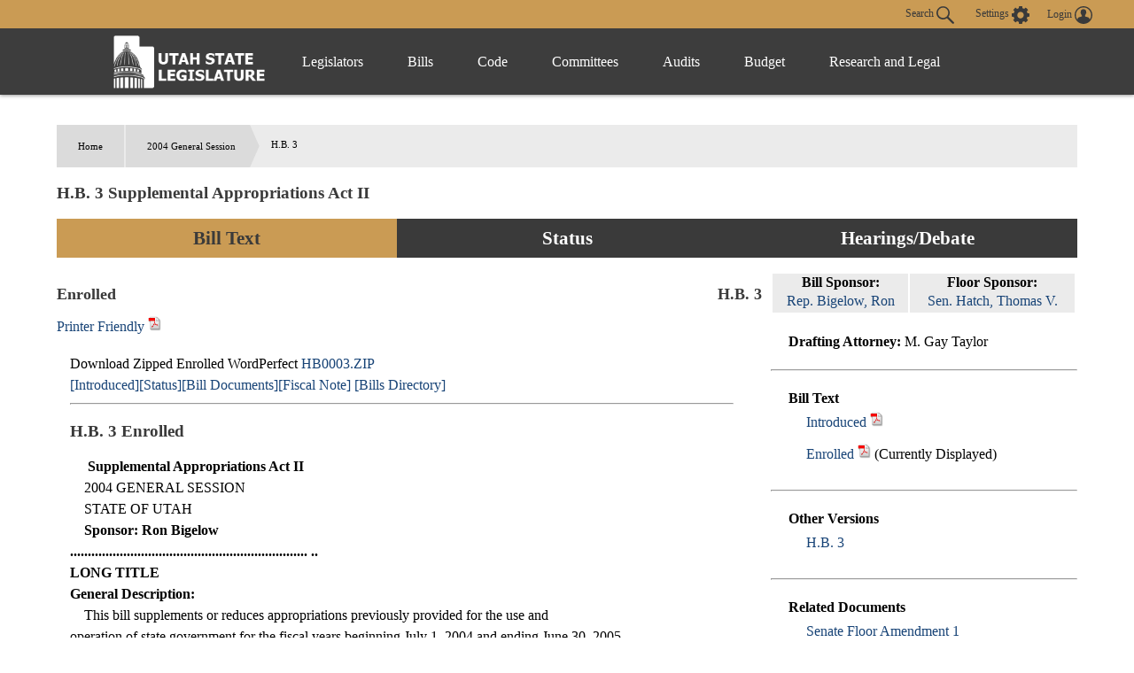

--- FILE ---
content_type: text/html
request_url: https://le.utah.gov/~2004/bills/hbillenr/HB0003.htm?r=45
body_size: 72554
content:

<!DOCTYPE html>
<html lang="en-US">
<head>
    <!-- Global site tag (gtag.js) - Google Analytics -->
    <script async src="https://www.googletagmanager.com/gtag/js?id=UA-154878332-1"></script>
    <script>
      window.dataLayer = window.dataLayer || [];
      function gtag(){dataLayer.push(arguments);}
      gtag('js', new Date());

      gtag('config', 'UA-154878332-1');
    </script>

	<meta charset="utf-8" />
	<meta name="viewport" content="width=device-width, initial-scale=1.0">

	<link type='text/css' rel='stylesheet' href="/css/styles.css?r=13" />

	<link rel='apple-touch-icon' href="/images/apple-touch-icon.png" sizes="114x114" />
	<link rel="icon" type="image/png" href="/images/favicon.ico" sizes="32x32">

	<script src="//ajax.googleapis.com/ajax/libs/jquery/1.11.0/jquery.min.js"></script>
	<script src="/js/libs/jquery.cookie.js"></script>
	<script src="https://maps.googleapis.com/maps/api/js?v=3.exp&amp;sensor=false"></script>
  <script src="/js/navigation.js?r=9"></script>
<Title>Utah Legislature HB0003</Title>
<!-- File poke.int -->
<LINK REL="STYLESHEET" HREF="/css/lrgc.css" TYPE="text/css">
<META Name = "keywords" Content="UTLE HB0003">
</head>

<body>
	<header>
		<div class="overlay"></div>
		<nav>
			<!-- settings.shtml -->
            <div class="skip-links" tabindex="0">
                <ul>
                    <li>Accessibility</li>
                    <li>Use the Settings Button to view other accessibility Settings</li>
                    <li><a href="#main-content" tabindex="0" id="skip-btn">Skip to Content</a></li>
                </ul>
            </div>
			<div id="settingsNav">
                <div id="dateline">
                    <div id="button-nav">
                        <div id="settings-section">
                            <button aria-controls="search-div" id="toggle-search">
                                Search <svg class="search-icon" xmlns="http://www.w3.org/2000/svg" viewBox="15 15 20 20"><path fill="#DBDBDB" d="M33.9 34.9c-.3 0-.5-.1-.8-.3l-6.2-6-.6.3c-1.2.7-2.5 1.1-3.8 1.1-2 0-3.9-.8-5.3-2.2-2.9-2.9-2.9-7.6 0-10.5 1.4-1.4 3.3-2.2 5.3-2.2s3.9.8 5.3 2.2c2.4 2.4 2.9 6.3 1.1 9.2l-.4.5 6.1 5.9c.4.4.5 1.1 0 1.6-.2.2-.4.4-.7.4zM22.5 16.6c-1.6 0-3 .6-4.1 1.7-2.3 2.3-2.3 6 0 8.2 1.1 1.1 2.6 1.7 4.1 1.7 1.6 0 3-.6 4.1-1.7 2.3-2.3 2.3-6 0-8.2-1.1-1.1-2.5-1.7-4.1-1.7z"/></svg>
                            </button>
                            <button aria-controls="settings" aria-label="view accessibility settings" id="toggleSettings" tabindex="0">
                                <span>Settings</span>
                                <svg id="Layer_1" xmlns="http://www.w3.org/2000/svg" viewBox="0 0 100 100"><style>.st0{fill:#dbdbdb}</style><path class="st0" d="M96.8 40.1h-7.9c-1.1-3.6-2.5-7.2-4.3-10.5l5.8-5.8c1.4-1.4 1.4-3.2 0-4.7L81 9.7c-1.4-1.4-3.2-1.4-4.7 0l-5.8 5.8c-3.2-2.2-6.8-3.2-10.4-4.3v-8c0-1.8-1.8-3.2-3.2-3.2H43.5c-1.8 0-3.2 1.8-3.2 3.2v7.9c-3.6 1.1-7.2 2.5-10.4 4.3l-5.8-6.1c-1.4-1.4-3.2-1.4-4.7 0L10 19c-1.4 1.4-1.4 3.2 0 4.7l5.8 5.8c-2.2 3.2-3.2 6.9-4.3 10.5H3.2C1.4 40 0 41.8 0 43.2v13.4c0 1.8 1.8 3.2 3.2 3.2h7.9c1.1 3.6 2.5 7.2 4.3 10.5l-5.8 5.8c-1.4 1.4-1.4 3.2 0 4.7l9.4 9.4c1.4 1.4 3.2 1.4 4.7 0l5.8-5.8c3.2 2.2 6.8 3.2 10.4 4.3v7.9c0 1.8 1.8 3.2 3.2 3.2h13.3c1.8 0 3.2-1.8 3.2-3.2v-7.9c3.6-1.1 7.2-2.5 10.4-4.3l5.8 5.8c1.4 1.4 3.2 1.4 4.7 0l9.4-9.4c1.4-1.4 1.4-3.2 0-4.7l-5.8-5.8c2.2-3.2 3.2-6.9 4.3-10.5h8.3c1.8 0 3.2-1.8 3.2-3.2V43.3c.1-1.1-1.7-3.2-3.1-3.2zM49.6 69c-10.1 0-18.3-8.3-18.3-18.4s7.9-18.8 18.3-18.8S68 40.1 68 50.2 59.4 69 49.6 69z"/></svg>
                            </button>
                            <div id="login-div">
                                <a href="/tracking/tracking.jsp" id="toploginbutton" title="Login">
                                    <span id="loginspan">Login</span>
                                    <svg xmlns="http://www.w3.org/2000/svg" viewBox="0 0 100 100"><path fill="#FFF" d="M50 0C22.4 0 0 22.4 0 50s22.4 50 50 50 50-22.4 50-50S77.6 0 50 0zm-8.4 54c0-.1 0-.1 0 0zm41.7 23c.1-.5.1-1 .2-1.5v-.4c0-1.6.1-3.2-.4-4.7-.2-.9-.6-1.8-1.2-2.6v-.1c-.4-.5-.9-1-1.3-1.6-.6-.5-1.1-.9-1.7-1.4-1.1-.6-2.3-1.3-3.4-1.9l-.6-.3c-1.4-.5-2.8-.9-4.2-1.4-1-.3-2-.5-3-.8-.9-.2-1.9-.5-2.8-.7-.8-.2-1.7-.5-2.5-.7-.4-.2-.9-.3-1.3-.5-1-.4-2-.9-2.5-2 0-1.1-.1-2.1-.1-3.2.3-.4.5-.8.8-1.2 1.7-2.6 2.7-5.4 3.4-8.4.1-.5.3-.8.7-1.1.9-.6 1.8-1.3 2-2.4.4-1.4.6-2.8.7-4.2.1-.9-.3-1.2-1.2-.9 0-.1 0-.3.1-.4.4-1.9.5-3.8.2-5.7-.7-4.3-3-7.6-6.8-9.8-4.2-2.4-8.6-2.8-13.3-1.8-4.3 1-7.4 3.5-9.5 7.4-1.7 3.3-1.7 6.7-1.1 10.2H34c-.5 0-.8.3-.9.7 0 .3-.1.6 0 .8.2.8.4 1.7.5 2.5.2.9.6 1.6 1.2 2.3.3.3.6.6.8.9l.3.3.6.6c.2.7.3 1.3.5 2 .4 1.1.7 2.2 1.1 3.2.4.9.9 1.8 1.3 2.7.5.8 1.1 1.6 1.6 2.4.1.2.2.4.2.6v1.4c.1 1.2-.6 2.1-1.6 2.6-1.2.5-2.4 1-3.7 1.4-2.9.8-5.8 1.5-8.7 2.4-2.6.8-5.1 1.9-7.2 3.6-2.2 1.8-3.6 4-3.7 6.9-.1 1.5 0 3.1.1 4.6-6.2-7.6-9.5-17-9.5-26.9 0-11.5 4.5-22.2 12.6-30.3 8.3-8 19-12.5 30.5-12.5s22.2 4.5 30.3 12.6c8.1 8.1 12.6 18.9 12.6 30.3 0 10-3.4 19.4-9.6 27z"/></svg>
                                </a>
                            </div>
                        </div>
                        <div id="stream-meeting"></div>
                    </div>
                </div>
                <div id="search-div">
                    <div>
                        <form id="navSearch" action="/solrsearch.jsp" onsubmit="return doNavSearch(this)" method="get">
                            <input tabindex="-1" type="text" name="request" aria-label="Search le.utah.gov" placeholder="Search le.utah.gov">
							<input type="hidden" name="stype" class="hiddenStype" value="">
                            <button tabindex="-1"  type="submit">Search</button>
                        </form>
                    </div>
                </div>
			</div>

			<!-- END settings.shtml -->
        <div id="fullNavContainer">
            <div id="fullNav">
                <a id="logo" href="https://le.utah.gov/" title="Home">
                    <div>
                        <img src="/images/logos/web-logo-horizontal.png" alt="Utah State Legislature Home">
                    </div>
                </a>
                <button id="menuOpen" aria-controls="mainNav" aria-label="Open Menu" tabindex="0"><svg class="menu" xmlns="http://www.w3.org/2000/svg" viewBox="0 0 58.2 40.2"><path d="M0 16.6h58.2v7H0zM0 0h58.2v7H0zm0 33.2h58.2v7H0z" fill="#FFF"/></svg></button>
                <ul class="mainNav" id="mainNav">
                    <li>
                        <button id="menuClose" aria-controls="mainNav" aria-label="Close Menu"><svg class="close" xmlns="http://www.w3.org/2000/svg" viewBox="0 0 100 100"><path fill="#fff" d="M100 10.1L89.9 0 50 39.9 10.1 0 0 10.1 39.9 50 0 89.9 10.1 100 50 60.1 89.9 100 100 89.9 60.1 50 100 10.1z"></path></svg></button>
                    </li>
                    <li class="menu-item" id="leg-menu-item">
                        <a href="/Documents/find.htm" class="has-drop">Legislators</a>
                        <div id="legislator-div" class="drop-down">
                            <div class="nav-div">
                                <div>
                                    <button class="nav-header" aria-controls="all-list" aria-haspopup="true" tabindex="0">All Legislators</button>
                                    <a href="/Documents/find.htm" class="sub-header">All Legislators</a>
                                    <ul id="all-list">
                                        <li class="hide-large"><a  href="/Documents/find.htm">Find Legislators</a></li>
                                        <li><a href="/asp/roster/roster.asp">By Session (1896-Current)</a></li>
                                        <li><a href="/asp/roster/complist.asp">Alphabetical (Historical)</a></li>
                                        <li><a href="/GIS/findDistrict.jsp">Find by Address/Map</a></li>
                                        <li><a href="/sessions/sessions.jsp">Sessions</a></li>
                                        <li><a href="https://readingcalendar.le.utah.gov/">Reading Calendars</a></li>
                                        <li><a href="/asp/schedule/journal.asp">Journals</a></li>
                                        <li><a href="/sessionSchedule/sessdates.jsp">Session Dates</a></li>
                                    </ul>
                                </div>
                                <div>
                                    <a href="https://house.utleg.gov/" class="sub-header">House</a>
                                    <button class="nav-header" aria-controls="house-list" aria-haspopup="true" tabindex="0">House</button>
                                    <ul id="house-list">
                                        <li class="hide-large"><a href="https://house.utleg.gov/">House Home</a></li>
                                        <li><a href="https://house.utleg.gov/about/">About the House</a></li>
                                        <li><a href="https://house.utleg.gov/house-leadership/">Leadership</a></li>
                                        <li><a href="https://house.utleg.gov/house-members/">Roster</a></li>
                                        <li><a href="/asp/seating/hseat.asp">Seating Chart</a></li>
                                        <li><a href="https://house.utleg.gov/conflict-disclosures/">Conflict of Interest Forms</a></li>
                                        <li><a href="/asp/audio/index.asp?House=H">Past Floor Debates</a></li>
                                    </ul>
                                </div>
                                <div>
                                    <a href="https://senate.utah.gov/" class="sub-header" >Senate</a>
                                    <button class="nav-header" aria-haspopup="true" aria-controls="senate-list" tabindex="0">Senate</button>
                                    <ul id="senate-list">
                                        <li class="hide-large"><a href="https://senate.utah.gov/">Senate Home</a></li>
                                        <li><a href="https://senate.utah.gov/about-the-senate/">About the Senate</a></li>
                                        <li><a href="https://senate.utah.gov/leadership/">Leadership</a></li>
                                        <li><a href="https://senate.utah.gov/senate-roster/">Roster</a></li>
                                        <li><a href="/asp/seating/sseat.asp">Seating Chart</a></li>
                                        <li><a href="/sessions/es.jsp">Extraordinary Sessions</a></li>
                                        <li><a href="/asp/audio/index.asp?House=S">Past Floor Debates</a></li>
                                        <li><a href="https://disclosures.utah.gov/Search/PublicSearch?type=PCC">Disclosure Forms</a></li>
                                    </ul>
                                </div>
                            </div>
                        </div>
                    </li>
                    <li class="menu-item">
                        <a href="/bills/bills_By_Session.jsp" class="has-drop">Bills</a>
                        <div id="bills-div" class="drop-down">
                            <div class="nav-div">
                                <div>
                                    <a href="/bills/bills_By_Session.jsp" class="big-header">View Bills</a>
                                    <ul>
                                        <li><a href="/billlist.jsp?session=2026GS">2026 Bills</a></li>
                                        <li><a href="/asp/billsintro/index.asp">Browse by Session</a></li>
                                        <li><a href="/asp/passedbills/passedbills.asp">Passed Bills</a></li>

                                        <li><a href="/solrsearch.jsp?ktype=Bill">Keyword Search</a></li>
                                        <li><a href="/tracking/tracking.jsp">Tracking Service</a></li>
                                        <li><a href="http://images.archives.utah.gov/cdm/search/collection/432n!428/searchterm/working%20bills/field/all/mode/all/conn/and/order/identi/ad/asc">Working Bills (1896-1989)</a></li>
                                        <li><a href="/lrgc/bill-data.html">Bill Data</a></li>
                                        <!-- <li><a href="https://image.le.utah.gov/imaging/bill.asp">Bill Drafting/Research Files (1990-Ongoing)</a></li> -->
                                    </ul>
                                </div>
                            </div>
                        </div>
                    </li>
                    <li class="menu-item">
                        <a href="/xcode/code.html" class="has-drop">Code</a>
                        <div id="code-div" class="drop-down">
                            <div class="nav-div">
                                <div>
                                    <a href="/xcode/code.html" class="big-header">Utah Code </a>
                                    <ul>
                                        <li><a href="/Documents/code_const.htm">Code and Constitution</a></li>
                                        <li><a href="/solrsearch.jsp?ktype=Code">Keyword Search</a></li>
                                        <li><a href="/xcode/constitution.html">Utah Constitution</a></li>
                                        <li><a href="/documents/conconv/utconstconv.htm">Constitutional Convention</a></li>
										<li><a href="/documents/laws-recent.htm">Laws of Utah 2014-ongoing</a></li>
										<li><a href="https://onlinelibrary.utah.gov/library-resource/uspl/?topic=law-legal">Historical Laws of Utah</a></li>
                                        <li><a href="/xcode/R.html">Legislative Rules</a></li>
                                        <li><a href="https://adminrules.utah.gov/">Utah Administrative Rules</a></li>
                                    </ul>
                                </div>
                            </div>

                        </div>
                    </li>
                    <li class="menu-item">
                        <a href="/asp/interim/Main.asp?ComType=All&List=2" class="has-drop">Committees</a>
                        <div id="committees-div" class="drop-down">
                            <div class="nav-div">
                                <div>
                                    <a href="/asp/interim/Main.asp?ComType=All&List=2" class="big-header">All Committees</a>
                                    <ul>
                                        <li><a href="/asp/interim/Main.asp?ComType=App&List=2">Appropriations</a></li>
                                        <li><a href="/asp/interim/Main.asp?ComType=Com&List=2">Commissions</a></li>
                                        <li><a href="/asp/interim/Main.asp?ComType=Cnf&List=2">Confirmation</a></li>
                                        <li><a href="/asp/interim/Main.asp?ComType=Int&List=2">Interim</a></li>
                                        <li><a href="/asp/interim/Main.asp?ComType=Std&List=2">Standing</a></li>
                                        <li><a href="/asp/interim/Main.asp?ComType=Sub&List=2">Subcommittees</a></li>
                                        <li><a href="/asp/interim/Main.asp?ComType=Tsk&List=2">Task Forces</a></li>
                                        <li><a href="/asp/billsintro/committeebills.asp">Bills in Committees</a></li>
                                        <!-- <li><a href="https://image.le.utah.gov/imaging/History.asp">Interim Committee Histories (1990-Ongoing)</a></li> -->
                                    </ul>
                                </div>
                            </div>
                        </div>
                    </li>
                     <li class="menu-item">
                        <a href="https://lag.utleg.gov/" class="has-drop">Audits</a>
                        <div id="audits-div" class="drop-down">
                            <div class="nav-div">
                                <div>
                                        <ul>
                                            <li><a href="https://lag.utleg.gov/audits_current.jsp">New Audits</a></li>
                                            <li><a href="https://le.utah.gov/committee/committee.jsp?com=SPEAUD">Audit Subcommittee</a></li>
                                            <li><a href="https://lag.utleg.gov/best_practices.jsp">Government Excellence</a></li>
                                            <li><a href="https://lag.utleg.gov/annual_report.jsp">Annual Reports</a></li>
                                            <li><a href="https://lag.utleg.gov/">Office of the Legislative Auditor General</a></li>
                                        </ul>
                                </div>
                            </div>
                        </div>
                    </li>
                    <li class="menu-item">
                        <a href="https://budget.utah.gov/" class="has-drop">Budget</a>
                        <div id="budget-div" class="drop-down">
                            <div class="nav-div">
                                <div>
                                    <a href="https://budget.utah.gov/" class="big-header">Budget.Utah.gov</a>
                                    <ul>
                                        <li><a href="/CobiServlet/cobi/BudgetRD?key=stateBudget">State Budget (PDF)</a></li>
                                        <li><a href="/CobiServlet/cobi/BudgetRD?key=cobi">COBI</a></li>
                                        <li><a href="/CobiServlet/cobi/BudgetRD?key=quickFacts">Quick Facts (PDF)</a></li>
                                        <li><a href="/CobiServlet/cobi/BudgetRD?key=fiscalHealth">Fiscal Health</a></li>
                                        <li><a href="/CobiServlet/cobi/BudgetRD?key=taxpayerReceipt">Taxpayer Receipt</a></li>
                                        <li><a href="/CobiServlet/cobi/BudgetRD?key=budgetVisualizer">Data Visualizer</a></li>
                                        <li><a href="/CobiServlet/cobi/BudgetRD?key=appsByBills">Budget Bills</a></li>
                                        <li><a href="/CobiServlet/cobi/BudgetRD?key=appsBySubcommittees">Budget Committees</a></li>
                                        <li><a href="/asp/lfa/lfareports.asp">Budget Publications</a></li>
                                        <li><a href="https://budget.utah.gov/products/aboutLFA/">Office of the Legislative Fiscal Analyst</a></li>
                                    </ul>
                                </div>
                            </div>
                        </div>
                    </li>
                    <li class="menu-item"style="min-width: 120px;">
                        <a href="/lrgc/home.html" class="has-drop">Research and Legal</a>
                        <div id="research-div" class="drop-down">
                            <div class="nav-div">
                                <div>
                                    <ul>
                                        <li ><a href="/lrgc/home.html">Office of Legislative Research and General Counsel</a></li>
                                        <li><a href="/lrgc/publications.html">Publications</a></li>
                                        <li><a href="/lrgc/bill-data.html">Bill Data</a></li>
                                        <li><a href="/lrgc/researchMaterials.htm">Legislative Information</a></li>
                                        <li><a href="/AgencyRP/index.jsp">Agency Reporting</a></li>
                                        <li><a href="/lawSearch.jsp">Advanced Law Search</a></li>
                                    </ul>
                                </div>
                            </div>
                        </div>
                    </li>
                </ul>
            </div>
        </div>
		</nav>
        <div class="modal" id="settings">
            <div id="settings-modal">
                <button aria-label="close" id="close-settings" class="close">
                    <svg class="close" xmlns="http://www.w3.org/2000/svg" viewBox="0 0 100 100">
                        <path fill="#fff" d="M100 10.1L89.9 0 50 39.9 10.1 0 0 10.1 39.9 50 0 89.9 10.1 100 50 60.1 89.9 100 100 89.9 60.1 50 100 10.1z"></path>
                    </svg>
                </button>
                <h2>Additional Accessibility Settings</h2>
                <p class="settings">
                    <button class="defaultStyles">Default Settings</button>
                    <button class="highContrast">High Contrast</button>
                    <button class="textOnly">Text Only</button>
                </p>
                <div id="fontSizer">
                    <span>Font Size:</span>
                    <button title="Font size smaller" aria-label="Font size smaller" class="fontsize small" data-size="smallFont">A</button>
                    <button title="Font size default" aria-label="Font size default" class="fontsize default">A</button>
                    <button title="Font size larger" aria-label="Font size larger" class="fontsize large" data-size="largeFont">A</button>
                </div>
            </div>
        </div>

        <!-- Site under maintenance notice -->
        <!-- <div id="alert-div">
        <div>
            <svg version="1.1" id="Layer_1" xmlns="http://www.w3.org/2000/svg" xmlns:xlink="http://www.w3.org/1999/xlink" x="0px" y="0px"
            viewBox="0 0 154.6 156.6" style="enable-background:new 0 0 154.6 156.6;" xml:space="preserve">
            <style type="text/css">
                .alert0{fill:none;stroke:#FFFFFF;stroke-width:11;stroke-miterlimit:10;}
                .alert1{fill:#FFFFFF;}
                .alert2{font-family:'MyriadPro-Regular';}
                .alert3{font-size:133px;}
            </style>
            <circle class="alert0" cx="77.6" cy="77.6" r="70.5"/>
            <g class="st1">
                <path class="alert1" d="M69.8,117.9c0-4.8,3.3-8.2,7.8-8.2c4.8,0,7.8,3.5,7.8,8.2c0,4.7-3.1,8.2-7.8,8.2
                    C73,126.1,69.8,122.5,69.8,117.9z M73.1,98.8L71.3,35H84l-1.9,63.8H73.1z"/>
            </g>
		</svg>  
        The Playback of past Legislative meetings will be unavailable until 12:00pm today October 20th. We apologize for any inconvenience and appreciate your understanding.
        </div>
    </div> -->
    
	</header>

<div id="main-block">
	<main id="main-content">


<BR>
Download Zipped Enrolled WordPerfect <a href="/~2004/bills/hbillenr/HB0003.zip">HB0003.ZIP</a><br>
<a href="/~2004/bills/hbillint/HB0003S01.zip">[Introduced]</a><a href="/~2004/status/hbillsta/HB0003S01.htm">[Status]</a><a href="/~2004/htmdoc/hbillhtm/HB0003S01.htm">[Bill Documents]</a><a href="/lfa/fnotes/2004/HB0003S01.fn.pdf">[Fiscal Note]</a>
<a href="/~2004/bills.htm">[Bills Directory]</a>
<hr>
<p>
<H3>H.B. 3 Enrolled</H3>
<p>

<!-- File converted by Wp2Html Version 3.3d  -->
<!-- Email Andy.Scriven@research.natpower.co.uk for more details  -->

<!-- WP Style Open: System_34 --><!-- WP Style End: System_34 -->
&nbsp;&nbsp;&nbsp;&nbsp;
<!-- Font changed to TimesNewRomanRegular with size 4 --><b> Supplemental Appropriations Act II
<br>

<!-- End of font TimesNewRomanRegular with size 14 -->
<!-- Font changed to TimesNewRomanRegular with size 3 --></b>&nbsp;&nbsp;&nbsp;&nbsp;2004 GENERAL SESSION
<br>
&nbsp;&nbsp;&nbsp;&nbsp;STATE OF UTAH
<br>

<!-- End of font TimesNewRomanRegular with size 12 -->
<!-- Font changed to TimesNewRomanRegular with size 4 --><b> &nbsp;&nbsp;&nbsp;&nbsp;Sponsor: Ron Bigelow
<br>

<!-- End of font TimesNewRomanRegular with size 14 -->
<!-- Font changed to TimesNewRomanRegular with size 3 -->...................................................................
..</b><br>
<b> LONG TITLE<br>
General Description:</b><br>
&nbsp;&nbsp;&nbsp;&nbsp;This bill supplements or reduces appropriations previously provided for the use and<br>
operation of state government for the fiscal years beginning July 1, 2004 and ending June 30, 2005<br>
and beginning July 1, 2003 and ending June 30, 2004.<br>
<b> Highlighted Provisions:</b><br>
&nbsp;&nbsp;&nbsp;&nbsp;This bill:<br>
&nbsp;&nbsp;&nbsp;&nbsp;.&nbsp;&nbsp;&nbsp;&nbsp;provides budget increases and decreases for the use and support of certain state agencies;<br>
&nbsp;&nbsp;&nbsp;&nbsp;.&nbsp;&nbsp;&nbsp;&nbsp;provides funds for the bills with fiscal impact passed in the 2004 General Session;<br>
&nbsp;&nbsp;&nbsp;&nbsp;.&nbsp;&nbsp;&nbsp;&nbsp;provides budget increases and decreases for other purposes as described;<br>
&nbsp;&nbsp;&nbsp;&nbsp;.&nbsp;&nbsp;&nbsp;&nbsp;provides intent language;<br>
&nbsp;&nbsp;&nbsp;&nbsp;.&nbsp;&nbsp;&nbsp;&nbsp;amends previously approved internal service fund employment levels and capital<br>
acquisition amounts.<br>
<b> Monies Appropriated in this Bill:</b><br>
&nbsp;&nbsp;&nbsp;&nbsp;This bill appropriates for fiscal year 2005:<br>
&nbsp;&nbsp;&nbsp;&nbsp;.&nbsp;&nbsp;&nbsp;&nbsp;$52,598,800 from the General Fund;<br>
&nbsp;&nbsp;&nbsp;&nbsp;.&nbsp;&nbsp;&nbsp;&nbsp;$185,600 from the Uniform School Fund;<br>
&nbsp;&nbsp;&nbsp;&nbsp;.&nbsp;&nbsp;&nbsp;&nbsp;$13,865,500 from income tax revenue;<br>
&nbsp;&nbsp;&nbsp;&nbsp;.&nbsp;&nbsp;&nbsp;&nbsp;$195,565,300 from various sources as detailed herein.<br>
&nbsp;&nbsp;&nbsp;&nbsp;This bill appropriates for fiscal year 2004:<br>
&nbsp;&nbsp;&nbsp;&nbsp;.&nbsp;&nbsp;&nbsp;&nbsp;$28,308,000 from the General Fund;<br>
&nbsp;&nbsp;&nbsp;&nbsp;.&nbsp;&nbsp;&nbsp;&nbsp;$1,000,000 from the Uniform School Fund;<br>
&nbsp;&nbsp;&nbsp;&nbsp;.&nbsp;&nbsp;&nbsp;&nbsp;($23,200,000) from income tax revenue;<br>
&nbsp;&nbsp;&nbsp;&nbsp;.&nbsp;&nbsp;&nbsp;&nbsp;$329,400 from various sources as detailed herein.<br>
<b> Other Special Clauses:</b><br>
&nbsp;&nbsp;&nbsp;&nbsp;Section 1 of this bill takes effect on July 1, 2004.  Section 2 of this bill takes effect<br>
on May 3, 2004.<br>
<b> Utah Code Sections Affected:</b><br>
&nbsp;&nbsp;&nbsp;&nbsp;None<br>
<b> ...................................................................
<p>
..</b><br>

<p><HR>
<i>Be it enacted by the Legislature of the state of Utah:<br>
</i>&nbsp;&nbsp;&nbsp;&nbsp;Section 1.  Under the terms and conditions of Section 63-38-3, the following sums of money<br>
are appropriated from resources not otherwise appropriated, or reduced from amounts previously<br>
appropriated, out of the funds or fund accounts indicated for the use and support of the government<br>
of the State of Utah for the fiscal year beginning July 1, 2004 and ending June 30, 2005.  This is an<br>
addition to or a subtraction from amounts appropriated by Senate Bill 1, 2004 General Session.<br>
<!-- ToC 1 Start -->Legislature<!-- ToC 1 End --><br>
Item 1&nbsp;&nbsp;&nbsp;&nbsp;To Legislature - Senate<br>
From General Fund, One-time&nbsp;&nbsp;&nbsp;&nbsp;2,300
<br>
&nbsp;&nbsp;&nbsp;&nbsp;Schedule of Programs:<br>
Administration&nbsp;&nbsp;&nbsp;&nbsp;2,300
<br>
&nbsp;&nbsp;&nbsp;&nbsp;To implement the provisions of Senate Bill 50, 2004<br>
General Session.<br>
Item 2&nbsp;&nbsp;&nbsp;&nbsp;To Legislature - House of Representatives<br>
From General Fund, One-time&nbsp;&nbsp;&nbsp;&nbsp;4,000
<br>
&nbsp;&nbsp;&nbsp;&nbsp;Schedule of Programs:<br>
Administration&nbsp;&nbsp;&nbsp;&nbsp;4,000
<br>
&nbsp;&nbsp;&nbsp;&nbsp;To implement the provisions of Senate Bill 50, 2004<br>
General Session.<br>
<!-- ToC 1 Start -->Executive Offices &amp; Criminal Justice<!-- ToC 1 End --><br>
<!-- ToC 2 Start -->Governor's Office<!-- ToC 2 End --><br>
Item 3&nbsp;&nbsp;&nbsp;&nbsp;To Governor's Office - Elections<br>
From General Fund, One-time&nbsp;&nbsp;&nbsp;&nbsp;11,500
<br>
&nbsp;&nbsp;&nbsp;&nbsp;Schedule of Programs:<br>
Elections Administration&nbsp;&nbsp;&nbsp;&nbsp;11,500
<br>
&nbsp;&nbsp;&nbsp;&nbsp;To implement the provisions of House Joint Resolution 8,<br>
2004 General Session.<br>
Item 4&nbsp;&nbsp;&nbsp;&nbsp;To Governor's Office - Elections<br>
From General Fund, One-time&nbsp;&nbsp;&nbsp;&nbsp;11,500
<br>
&nbsp;&nbsp;&nbsp;&nbsp;Schedule of Programs:<br>
Elections Administration&nbsp;&nbsp;&nbsp;&nbsp;11,500
<br>
&nbsp;&nbsp;&nbsp;&nbsp;To implement the provisions of House Joint Resolution 12,<br>
2004 General Session.<br>
Item 5&nbsp;&nbsp;&nbsp;&nbsp;To Governor's Office - Elections<br>
From General Fund, One-time&nbsp;&nbsp;&nbsp;&nbsp;11,500
<br>
<br>
<center>- 2 -</center>


<p><HR>
&nbsp;&nbsp;&nbsp;&nbsp;Schedule of Programs:<br>
Elections Administration&nbsp;&nbsp;&nbsp;&nbsp;11,500
<br>
&nbsp;&nbsp;&nbsp;&nbsp;To implement the provisions of Senate Joint Resolution 6,<br>
2004 General Session.<br>
Item 6&nbsp;&nbsp;&nbsp;&nbsp;To Governor's Office - Governor's Office of Planning and Budget<br>
From General Fund&nbsp;&nbsp;&nbsp;&nbsp;81,000
<br>
&nbsp;&nbsp;&nbsp;&nbsp;Schedule of Programs:<br>
Planning and Budget Analysis&nbsp;&nbsp;&nbsp;&nbsp;81,000
<br>
&nbsp;&nbsp;&nbsp;&nbsp;To implement the provisions of House Bill 231, 2004<br>
General Session.<br>
<!-- ToC 2 Start -->Attorney General<!-- ToC 2 End --><br>
Item 7&nbsp;&nbsp;&nbsp;&nbsp;To Attorney General - Attorney General<br>
From General Fund&nbsp;&nbsp;&nbsp;&nbsp;100,000
<br>
&nbsp;&nbsp;&nbsp;&nbsp;Schedule of Programs:<br>
Administration&nbsp;&nbsp;&nbsp;&nbsp;100,000
<br>
Item 8&nbsp;&nbsp;&nbsp;&nbsp;To Attorney General - Attorney General<br>
From General Fund&nbsp;&nbsp;&nbsp;&nbsp;56,500
<br>
From General Fund, One-time&nbsp;&nbsp;&nbsp;&nbsp;1,500
<br>
&nbsp;&nbsp;&nbsp;&nbsp;Schedule of Programs:<br>
Child Protection&nbsp;&nbsp;&nbsp;&nbsp;58,000
<br>
&nbsp;&nbsp;&nbsp;&nbsp;To implement the provisions of House Bill 165, 2004<br>
General Session.<br>
<!-- ToC 2 Start -->Item 9&nbsp;&nbsp;&nbsp;&nbsp;To Attorney General - Children's Justice Centers<br>
From General Fund, One-time&nbsp;&nbsp;&nbsp;&nbsp;25,000
<br>
&nbsp;&nbsp;&nbsp;&nbsp;Schedule of Programs:<br>
Children's Justice Centers&nbsp;&nbsp;&nbsp;&nbsp;25,000
<br>
&nbsp;&nbsp;&nbsp;&nbsp;The Legislature intends that funds for Children's Justice<br>
shall not lapse.<br>
Utah Department of Corrections<!-- ToC 2 End --><br>
Item 10&nbsp;&nbsp;&nbsp;&nbsp;To Utah Department of Corrections - Programs and Operations<br>
&nbsp;&nbsp;&nbsp;&nbsp;The Legislature intends that the Department of Corrections<br>
will open and operate the Oxbow Jail incrementally only as<br>
necessary.  It intends that Corrections will do so in a manner<br>
that minimizes average per bed costs for all state adult<br>
corrections capacity, including contract beds, statewide.  The<br>
Legislature further intends that the Department shall report<br>
monthly to the Executive Appropriations Committee on the<br>
<br>
<center>- 3 -</center>


<p><HR>
progress of transitioning inmates to the new facility.<br>
Item 11&nbsp;&nbsp;&nbsp;&nbsp;To Utah Department of Corrections - Programs and Operations<br>
From General Fund&nbsp;&nbsp;&nbsp;&nbsp;35,700
<br>
&nbsp;&nbsp;&nbsp;&nbsp;Schedule of Programs:<br>
Institutional Operations Administration&nbsp;&nbsp;&nbsp;&nbsp;35,700
<br>
&nbsp;&nbsp;&nbsp;&nbsp;To implement the provisions of Senate Bill 16, 2004<br>
General Session.<br>
Item 12&nbsp;&nbsp;&nbsp;&nbsp;To Utah Department of Corrections - Programs and Operations<br>
From General Fund Restricted - Interstate Compact for Adult Offender Supervision<br>
Restricted Account&nbsp;&nbsp;&nbsp;&nbsp;29,000
<br>
&nbsp;&nbsp;&nbsp;&nbsp;Schedule of Programs:<br>
Department Administrative Services&nbsp;&nbsp;&nbsp;&nbsp;29,000
<br>
&nbsp;&nbsp;&nbsp;&nbsp;To implement the provisions of Senate Bill 137, 2004<br>
General Session.<br>
<!-- ToC 2 Start -->Department of Human Services - Division of Juvenile Justice Services<!-- ToC 2 End --><br>
Item 13&nbsp;&nbsp;&nbsp;&nbsp;To Department of Human Services - Division of Juvenile Justice<br>
&nbsp;&nbsp;&nbsp;&nbsp;Services - Programs and Operations<br>
From General Fund&nbsp;&nbsp;&nbsp;&nbsp;(155,000)
<br>
From General Fund, One-time&nbsp;&nbsp;&nbsp;&nbsp;155,000
<br>
<!-- ToC 2 Start -->Department of Public Safety<!-- ToC 2 End --><br>
Item 14&nbsp;&nbsp;&nbsp;&nbsp;To Department of Public Safety - Programs &amp; Operations<br>
From General Fund&nbsp;&nbsp;&nbsp;&nbsp;392,500
<br>
From Transportation Fund&nbsp;&nbsp;&nbsp;&nbsp;(133,700)
<br>
From Transportation Fund - Department of Public Safety Restricted Account&nbsp;&nbsp;&nbsp;&nbsp;133,700
<br>
&nbsp;&nbsp;&nbsp;&nbsp;Schedule of Programs:<br>
Highway Patrol - Administration&nbsp;&nbsp;&nbsp;&nbsp;392,500
<br>
<!-- ToC 2 Start -->Revenue  - Executive Offices &amp; Criminal Justice<!-- ToC 2 End --><br>
Item 15&nbsp;&nbsp;&nbsp;&nbsp;To General Fund<br>
From Utah Correctional Industries Enterprise Fund&nbsp;&nbsp;&nbsp;&nbsp;1,540,000
<br>
&nbsp;&nbsp;&nbsp;&nbsp;Schedule of Programs:<br>
General Fund, One-time&nbsp;&nbsp;&nbsp;&nbsp;1,540,000
<br>
<!-- ToC 1 Start -->Capital Facilities &amp; Administrative Services<!-- ToC 1 End --><br>
<!-- ToC 2 Start -->Department of Administrative Services<!-- ToC 2 End --><br>
Item 16&nbsp;&nbsp;&nbsp;&nbsp;To Department of Administrative Services - Automated<br>
&nbsp;&nbsp;&nbsp;&nbsp;Geographic Reference Center<br>
From General Fund&nbsp;&nbsp;&nbsp;&nbsp;(300,000)
<br>
<br>
<center>- 4 -</center>


<p><HR>
&nbsp;&nbsp;&nbsp;&nbsp;Schedule of Programs:<br>
Automated Geographic Reference Center&nbsp;&nbsp;&nbsp;&nbsp;(300,000)
<br>
Item 17&nbsp;&nbsp;&nbsp;&nbsp;To Department of Administrative Services - DFCM<br>
&nbsp;&nbsp;&nbsp;&nbsp;Administration<br>
From Capital Project Fund&nbsp;&nbsp;&nbsp;&nbsp;31,800
<br>
&nbsp;&nbsp;&nbsp;&nbsp;Schedule of Programs:<br>
DFCM Administration&nbsp;&nbsp;&nbsp;&nbsp;31,800
<br>
Item 18&nbsp;&nbsp;&nbsp;&nbsp;To Department of Administrative Services - Purchasing<br>
&nbsp;&nbsp;&nbsp;&nbsp;The Legislature intends that all departments and divisions,<br>
except for the division of Juvenile Justice Services, in state<br>
government be encouraged to contract with private non-state<br>
governmental entities to provide services to the citizens of the<br>
State of Utah.  The Legislature further intends that a report be<br>
presented to the Executive Appropriation Committee in<br>
October 2004 on the extent that departments and divisions used<br>
private non-state governmental entities to provide services to<br>
the citizens of Utah.  The Legislature also intends that the<br>
report describe (1) additional services that the departments and<br>
divisions reasonably believe could be delivered by private<br>
non-state governmental entities, and (2) which services cannot<br>
be delivered by private non-state governmental entities.<br>
<!-- ToC 2 Start -->Capital Budget<!-- ToC 2 End --><br>
Item 19&nbsp;&nbsp;&nbsp;&nbsp;To Capital Budget - DFCM Capital Program<br>
&nbsp;&nbsp;&nbsp;&nbsp;The Legislature intends that the Division of Facilities and<br>
Construction Management shall use up to $1.5 million in<br>
Capital Improvement funds for the remodeling and upgrade of<br>
the Oxbow Jail for state use.<br>
Item 20&nbsp;&nbsp;&nbsp;&nbsp;To Capital Budget - Property Acquisition<br>
From General Fund, One-time&nbsp;&nbsp;&nbsp;&nbsp;1,540,000
<br>
From Federal Funds&nbsp;&nbsp;&nbsp;&nbsp;2,200,000
<br>
&nbsp;&nbsp;&nbsp;&nbsp;Schedule of Programs:<br>
Building/Land Purchases&nbsp;&nbsp;&nbsp;&nbsp;3,740,000
<br>
&nbsp;&nbsp;&nbsp;&nbsp;The Legislature intends that the Commission on Criminal<br>
and Juvenile Justice apply $2.2 million in Federal VOI/TIS<br>
Funds to the purchase of the Oxbow Jail.<br>
<br>
<center>- 5 -</center>


<p><HR>
<!-- ToC 1 Start -->Commerce &amp; Revenue<!-- ToC 1 End --><br>
<!-- ToC 2 Start -->Department of Workforce Services<!-- ToC 2 End --><br>
Item 21&nbsp;&nbsp;&nbsp;&nbsp;To Department of Workforce Services - Workforce Services<br>
From General Fund Restricted - Special Administrative Expense&nbsp;&nbsp;&nbsp;&nbsp;3,000,000
<br>
&nbsp;&nbsp;&nbsp;&nbsp;Schedule of Programs:<br>
State Council&nbsp;&nbsp;&nbsp;&nbsp;3,000,000
<br>
&nbsp;&nbsp;&nbsp;&nbsp;It is the intent of the legislature that, after exhausting other<br>
state funding sources for the Electronic Resource Eligibility<br>
Product (eREP), the Department of Workforce Services may<br>
use up to $3.0 million from the Special Administrative<br>
Expense Fund to develop the Electronic Resource Eligibility<br>
Product (eREP).<br>
<!-- ToC 2 Start -->Labor Commission<!-- ToC 2 End --><br>
Item 22&nbsp;&nbsp;&nbsp;&nbsp;To Labor Commission - Labor Commission<br>
From General Fund&nbsp;&nbsp;&nbsp;&nbsp;95,000
<br>
From Employers' Reinsurance Fund&nbsp;&nbsp;&nbsp;&nbsp;27,200
<br>
From Uninsured Employers' Fund&nbsp;&nbsp;&nbsp;&nbsp;27,200
<br>
&nbsp;&nbsp;&nbsp;&nbsp;Schedule of Programs:<br>
Industrial Accidents&nbsp;&nbsp;&nbsp;&nbsp;54,400
<br>
Adjudication&nbsp;&nbsp;&nbsp;&nbsp;95,000
<br>
<!-- ToC 2 Start -->Department of Commerce<!-- ToC 2 End --><br>
Item 23&nbsp;&nbsp;&nbsp;&nbsp;To Department of Commerce - Commerce General Regulation<br>
From General Fund Restricted - Commerce Service Fund&nbsp;&nbsp;&nbsp;&nbsp;120,200
<br>
&nbsp;&nbsp;&nbsp;&nbsp;Schedule of Programs:<br>
Real Estate&nbsp;&nbsp;&nbsp;&nbsp;120,200
<br>
&nbsp;&nbsp;&nbsp;&nbsp;It is the intent of the Legislature that the Commerce and<br>
Revenue Appropriations Subcommittee review these real estate<br>
positions and the real estate fee revenue generated relative to<br>
the costs incurred by these positions.<br>
Item 24&nbsp;&nbsp;&nbsp;&nbsp;To Department of Commerce - Commerce General Regulation<br>
From General Fund Restricted - Commerce Service Fund&nbsp;&nbsp;&nbsp;&nbsp;78,800
<br>
&nbsp;&nbsp;&nbsp;&nbsp;Schedule of Programs:<br>
Consumer Protection&nbsp;&nbsp;&nbsp;&nbsp;78,800
<br>
&nbsp;&nbsp;&nbsp;&nbsp;To implement the provisions of House Bill 165, 2004<br>
General Session.<br>
<br>
<center>- 6 -</center>


<p><HR>
Item 25&nbsp;&nbsp;&nbsp;&nbsp;To Department of Commerce - Commerce General Regulation<br>
From General Fund Restricted - Commerce Service Fund&nbsp;&nbsp;&nbsp;&nbsp;338,100
<br>
&nbsp;&nbsp;&nbsp;&nbsp;Schedule of Programs:<br>
Occupational &amp; Professional Licensing&nbsp;&nbsp;&nbsp;&nbsp;338,100
<br>
&nbsp;&nbsp;&nbsp;&nbsp;To implement the provisions of House Bill 136, 2004<br>
General Session.<br>
Item 26&nbsp;&nbsp;&nbsp;&nbsp;To Department of Commerce - Commerce General Regulation<br>
From General Fund Restricted - Commerce Service Fund&nbsp;&nbsp;&nbsp;&nbsp;1,900
<br>
&nbsp;&nbsp;&nbsp;&nbsp;Schedule of Programs:<br>
Occupational &amp; Professional Licensing&nbsp;&nbsp;&nbsp;&nbsp;1,900
<br>
&nbsp;&nbsp;&nbsp;&nbsp;To implement the provisions of House Bill 209, 2004<br>
General Session.<br>
Item 27&nbsp;&nbsp;&nbsp;&nbsp;To Department of Commerce - Commerce General Regulation<br>
From Dedicated Credits Revenue&nbsp;&nbsp;&nbsp;&nbsp;5,000
<br>
From General Fund Restricted - Commerce Service Fund&nbsp;&nbsp;&nbsp;&nbsp;27,200
<br>
&nbsp;&nbsp;&nbsp;&nbsp;Schedule of Programs:<br>
Occupational &amp; Professional Licensing&nbsp;&nbsp;&nbsp;&nbsp;32,200
<br>
&nbsp;&nbsp;&nbsp;&nbsp;To implement the provisions of Senate Bill 114, 2004<br>
General Session.<br>
<!-- ToC 1 Start -->Item 28     To Department of Commerce - Commerce General Regulation<br>
From General Fund Restricted - Commerce Service Fund&nbsp;&nbsp;&nbsp;&nbsp;26,500
<br>
&nbsp;&nbsp;&nbsp;&nbsp;Schedule of Programs:<br>
Occupational &amp; Professional Licensing&nbsp;&nbsp;&nbsp;&nbsp;26,500
<br>
&nbsp;&nbsp;&nbsp;&nbsp;To implement the provisions of House Bill 70, 2004<br>
General Session.<br>
 Item 29     To Department of Commerce - Commerce General Regulation<br>
From Mortgage Education and Recovery Fund&nbsp;&nbsp;&nbsp;&nbsp;40,700
<br>
&nbsp;&nbsp;&nbsp;&nbsp;Schedule of Programs:<br>
Real Estate&nbsp;&nbsp;&nbsp;&nbsp;40,700
<br>
&nbsp;&nbsp;&nbsp;&nbsp;To implement the provisions of House Bill 178, 2004<br>
General Session.<br>
 Item 30     To Department of Commerce - Commerce General Regulation<br>
From General Fund Restricted - Commerce Service Fund - Public Utilities Regulatory<br>
Fund&nbsp;&nbsp;&nbsp;&nbsp;
<br>
&nbsp;&nbsp;&nbsp;&nbsp;Schedule of Programs:<br>
Public Utilities&nbsp;&nbsp;&nbsp;&nbsp;150,000
<br>
<br>
<center>- 7 -</center>


<p><HR>
Committee of Consumer Services&nbsp;&nbsp;&nbsp;&nbsp;(150,000)
<br>
&nbsp;&nbsp;&nbsp;&nbsp;The Legislature intends that the Division of Public Utilities<br>
use these funds to assess the impact of Public Service<br>
Commission decisions on Utah's business climate.<br>
Public Service Commission <br>
 Item 31     To Public Service Commission<br>
From General Fund Restricted - Commerce Service Fund - Public Utilities Regulatory<br>
Fund&nbsp;&nbsp;&nbsp;&nbsp;20,000
<br>
&nbsp;&nbsp;&nbsp;&nbsp;Schedule of Programs:<br>
Committee of Consumer Services&nbsp;&nbsp;&nbsp;&nbsp;20,000
<br>
&nbsp;&nbsp;&nbsp;&nbsp;The Legislature intends that these funds be used to pay for<br>
the annual telecommunications report.<br>
Economic Development &amp; Human Resources<!-- ToC 1 End --><br>
<!-- ToC 2 Start -->Department of Community &amp; Economic Development<!-- ToC 2 End --><br>
Item 32&nbsp;&nbsp;&nbsp;&nbsp;To Department of Community &amp; Economic Development -<br>
&nbsp;&nbsp;&nbsp;&nbsp;Business and Economic Development<br>
From General Fund, One-time&nbsp;&nbsp;&nbsp;&nbsp;750,000
<br>
&nbsp;&nbsp;&nbsp;&nbsp;Schedule of Programs:<br>
Administration&nbsp;&nbsp;&nbsp;&nbsp;750,000
<br>
&nbsp;&nbsp;&nbsp;&nbsp;If Senate Bill 208 and Senate Bill 60 do not pass there is
appropriated $750,000 to the Sports Commission.<br>
Item 33&nbsp;&nbsp;&nbsp;&nbsp;To Department of Community &amp; Economic Development -<br>
&nbsp;&nbsp;&nbsp;&nbsp;Business and Economic Development<br>
From General Fund, One-time&nbsp;&nbsp;&nbsp;&nbsp;166,000
<br>
&nbsp;&nbsp;&nbsp;&nbsp;Schedule of Programs:<br>
Business Development&nbsp;&nbsp;&nbsp;&nbsp;166,000
<br>
&nbsp;&nbsp;&nbsp;&nbsp;To implement the provisions of Senate Bill 199, 2004<br>
General Session.<br>
Item 34&nbsp;&nbsp;&nbsp;&nbsp;To Department of Community &amp; Economic Development -<br>
&nbsp;&nbsp;&nbsp;&nbsp;Community Development<br>
From General Fund, One-time&nbsp;&nbsp;&nbsp;&nbsp;132,000
<br>
From General Fund Restricted - Pamela Atkinson Homeless Trust&nbsp;&nbsp;&nbsp;&nbsp;200,000
<br>
&nbsp;&nbsp;&nbsp;&nbsp;Schedule of Programs:<br>
Community Assistance&nbsp;&nbsp;&nbsp;&nbsp;95,000
<br>
Homeless Committee&nbsp;&nbsp;&nbsp;&nbsp;200,000
<br>
Martin Luther King Commission&nbsp;&nbsp;&nbsp;&nbsp;7,000
<br>
<br>
<center>- 8 -</center>


<p><HR>
Emergency Food&nbsp;&nbsp;&nbsp;&nbsp;30,000
<br>
<!-- ToC 2 Start -->Revenue  - Economic Development &amp; Human Resources<!-- ToC 2 End --><br>
Item 35&nbsp;&nbsp;&nbsp;&nbsp;To General Fund<br>
From General Fund Restricted - Department of Community and Economic Development<br>
Project Fund&nbsp;&nbsp;&nbsp;&nbsp;166,000
<br>
&nbsp;&nbsp;&nbsp;&nbsp;Schedule of Programs:<br>
General Fund, One-time&nbsp;&nbsp;&nbsp;&nbsp;166,000
<br>
&nbsp;&nbsp;&nbsp;&nbsp;To implement the provisions of Senate Bill 199, 2004<br>
General Session.<br>
<!-- ToC 1 Start -->Health &amp; Human Services<!-- ToC 1 End --><br>
<!-- ToC 2 Start -->Department of Health<!-- ToC 2 End --><br>
Item 36&nbsp;&nbsp;&nbsp;&nbsp;To Department of Health - Community and Family Health<br>
&nbsp;&nbsp;&nbsp;&nbsp;Services<br>
From General Fund&nbsp;&nbsp;&nbsp;&nbsp;(50,000)
<br>
&nbsp;&nbsp;&nbsp;&nbsp;Schedule of Programs:<br>
Health Promotion&nbsp;&nbsp;&nbsp;&nbsp;(50,000)
<br>
Item 37     To Department of Health - Health Care Financing<br>
From General Fund&nbsp;&nbsp;&nbsp;&nbsp;65,000
<br>
From Federal Funds&nbsp;&nbsp;&nbsp;&nbsp;65,000
<br>
From Dedicated Credits Revenue&nbsp;&nbsp;&nbsp;&nbsp;(130,000)
<br>
&nbsp;&nbsp;&nbsp;&nbsp;To implement the provisions of House Bill 86, 2004<br>
General Session.<br>
Item 38&nbsp;&nbsp;&nbsp;&nbsp;To Department of Health - Health Care Financing<br>
From General Fund&nbsp;&nbsp;&nbsp;&nbsp;(200,000)
<br>
From Federal Funds&nbsp;&nbsp;&nbsp;&nbsp;100,000
<br>
From General Fund Restricted - Nursing Care Facilities Account&nbsp;&nbsp;&nbsp;&nbsp;300,000
<br>
&nbsp;&nbsp;&nbsp;&nbsp;Schedule of Programs:<br>
Financial Services&nbsp;&nbsp;&nbsp;&nbsp;200,000
<br>
&nbsp;&nbsp;&nbsp;&nbsp;To implement the provisions of Senate Bill 128, 2004<br>
General Session.<br>
&nbsp;&nbsp;&nbsp;&nbsp;It is the intent of the Legislature that the Department of<br>
Health repeal its rule and that part of the state plan that requires<br>
nursing facilities to charge their private pay residents the same<br>
rate or more than the nursing facilities Medicaid<br>
reimbursement rate.<br>
Item 39&nbsp;&nbsp;&nbsp;&nbsp;To Department of Health - Medical Assistance<br>
From General Fund&nbsp;&nbsp;&nbsp;&nbsp;1,000,000
<br>
<br>
<center>- 9 -</center>


<p><HR>
From Federal Funds&nbsp;&nbsp;&nbsp;&nbsp;2,576,500
<br>
&nbsp;&nbsp;&nbsp;&nbsp;Schedule of Programs:<br>
Medicaid Base Program&nbsp;&nbsp;&nbsp;&nbsp;3,576,500
<br>
&nbsp;&nbsp;&nbsp;&nbsp;It is the intent of the Legislature that the $3,576,500<br>
($1,000,000 General Fund) be used to augment reimbursement<br>
rates paid to hospitals in the Medicaid program.<br>
Item 40&nbsp;&nbsp;&nbsp;&nbsp;To Department of Health - Medical Assistance<br>
From Dedicated Credits Revenue&nbsp;&nbsp;&nbsp;&nbsp;141,400
<br>
&nbsp;&nbsp;&nbsp;&nbsp;Schedule of Programs:<br>
Medicaid Base Program&nbsp;&nbsp;&nbsp;&nbsp;141,400
<br>
&nbsp;&nbsp;&nbsp;&nbsp;To implement the provisions of Senate Bill 30, 2004<br>
General Session.<br>
Item 41&nbsp;&nbsp;&nbsp;&nbsp;To Department of Health - Medical Assistance<br>
From Federal Funds&nbsp;&nbsp;&nbsp;&nbsp;25,250,100
<br>
From General Fund Restricted - Nursing Care Facilities Account&nbsp;&nbsp;&nbsp;&nbsp;9,800,000
<br>
&nbsp;&nbsp;&nbsp;&nbsp;Schedule of Programs:<br>
Medicaid Base Program&nbsp;&nbsp;&nbsp;&nbsp;35,050,100
<br>
&nbsp;&nbsp;&nbsp;&nbsp;To implement the provisions of Senate Bill 128, 2004<br>
General Session.<br>
<!-- ToC 2 Start -->Department of Human Services<!-- ToC 2 End --><br>
&nbsp;&nbsp;&nbsp;&nbsp;&nbsp;&nbsp;&nbsp;&nbsp;Item 42&nbsp;&nbsp;&nbsp;&nbsp;To Department of Human Services - Division of Substance Abuse<br>
 &nbsp;&nbsp;&nbsp;&nbsp;and Mental Health<br>
From General Fund&nbsp;&nbsp;&nbsp;&nbsp;234,100
<br>
From General Fund, One-time&nbsp;&nbsp;&nbsp;&nbsp;234,100
<br>
&nbsp;&nbsp;&nbsp;&nbsp;Schedule of Programs:<br>
Mental Health Centers&nbsp;&nbsp;&nbsp;&nbsp;331,800
<br>
Local Substance Abuse Services&nbsp;&nbsp;&nbsp;&nbsp;136,400
<br>
&nbsp;&nbsp;&nbsp;&nbsp;It is the intent of the Legislature that increased State funds<br>
provided by the 2004 Legislature for local Mental Health<br>
Centers in item 122 of Senate Bill 1 (Appropriations Act, 2004<br>
General Session) be distributed through the mental health<br>
funding formula to local authorities for use as match for<br>
Medicaid funding.<br>
Item 43&nbsp;&nbsp;&nbsp;&nbsp;To Department of Human Services - Division of Child and Family<br>
&nbsp;&nbsp;&nbsp;&nbsp;Services<br>
From General Fund&nbsp;&nbsp;&nbsp;&nbsp;100,000
<br>
<br>
<center>- 10 -</center>


<p><HR>
From Federal Funds&nbsp;&nbsp;&nbsp;&nbsp;22,000
<br>
&nbsp;&nbsp;&nbsp;&nbsp;Schedule of Programs:<br>
Service Delivery&nbsp;&nbsp;&nbsp;&nbsp;122,000
<br>
&nbsp;&nbsp;&nbsp;&nbsp;To implement the provisions of House Bill 54, 2004<br>
General Session.<br>
Item 44&nbsp;&nbsp;&nbsp;&nbsp;To Department of Human Services - Division of Child and Family<br>
&nbsp;&nbsp;&nbsp;&nbsp;Services<br>
From General Fund&nbsp;&nbsp;&nbsp;&nbsp;39,600
<br>
From Federal Funds&nbsp;&nbsp;&nbsp;&nbsp;8,700
<br>
&nbsp;&nbsp;&nbsp;&nbsp;Schedule of Programs:<br>
Service Delivery&nbsp;&nbsp;&nbsp;&nbsp;48,300
<br>
&nbsp;&nbsp;&nbsp;&nbsp;To implement the provisions of House Bill 268, 2004<br>
General Session.<br>
Item 45&nbsp;&nbsp;&nbsp;&nbsp;To Department of Human Services - Division of Aging and Adult<br>
&nbsp;&nbsp;&nbsp;&nbsp;Services<br>
From General Fund&nbsp;&nbsp;&nbsp;&nbsp;501,600
<br>
From General Fund, One-time&nbsp;&nbsp;&nbsp;&nbsp;51,600
<br>
&nbsp;&nbsp;&nbsp;&nbsp;Schedule of Programs:<br>
Local Government Grants&nbsp;&nbsp;&nbsp;&nbsp;303,200
<br>
Non-Formula Funds&nbsp;&nbsp;&nbsp;&nbsp;250,000
<br>
<!-- ToC 1 Start -->Higher Education<!-- ToC 1 End --><br>
<!-- ToC 2 Start -->University of Utah<!-- ToC 2 End --><br>
Item 46&nbsp;&nbsp;&nbsp;&nbsp;To University of Utah - Education and General<br>
From General Fund&nbsp;&nbsp;&nbsp;&nbsp;(13,863,200)
<br>
From Income Tax&nbsp;&nbsp;&nbsp;&nbsp;13,865,500
<br>
&nbsp;&nbsp;&nbsp;&nbsp;Schedule of Programs:<br>
Education and General&nbsp;&nbsp;&nbsp;&nbsp;2,300
<br>
Item 47&nbsp;&nbsp;&nbsp;&nbsp;To University of Utah - School of Medicine<br>
From General Fund&nbsp;&nbsp;&nbsp;&nbsp;7,500
<br>
&nbsp;&nbsp;&nbsp;&nbsp;Schedule of Programs:<br>
School of Medicine&nbsp;&nbsp;&nbsp;&nbsp;7,500
<br>
<!-- ToC 2 Start -->Utah State University<!-- ToC 2 End --><br>
Item 48&nbsp;&nbsp;&nbsp;&nbsp;To Utah State University - Education and General<br>
From General Fund&nbsp;&nbsp;&nbsp;&nbsp;(172,700)
<br>
&nbsp;&nbsp;&nbsp;&nbsp;Schedule of Programs:<br>
Education and General&nbsp;&nbsp;&nbsp;&nbsp;(172,700)
<br>
<br>
<center>- 11 -</center>


<p><HR>
Item 49&nbsp;&nbsp;&nbsp;&nbsp;To Utah State University - Uintah Basin Continuing Education<br>
&nbsp;&nbsp;&nbsp;&nbsp;Center<br>
From General Fund&nbsp;&nbsp;&nbsp;&nbsp;111,600
<br>
&nbsp;&nbsp;&nbsp;&nbsp;Schedule of Programs:<br>
Uintah Basin Continuing Ed&nbsp;&nbsp;&nbsp;&nbsp;111,600
<br>
Item 50&nbsp;&nbsp;&nbsp;&nbsp;To Utah State University - Southeastern Utah Continuing<br>
&nbsp;&nbsp;&nbsp;&nbsp;Education Center<br>
From General Fund&nbsp;&nbsp;&nbsp;&nbsp;5,100
<br>
&nbsp;&nbsp;&nbsp;&nbsp;Schedule of Programs:<br>
Southeastern Utah Continuing Ed&nbsp;&nbsp;&nbsp;&nbsp;5,100
<br>
Item 51&nbsp;&nbsp;&nbsp;&nbsp;To Utah State University - Brigham City Continuing Education<br>
&nbsp;&nbsp;&nbsp;&nbsp;Center<br>
From General Fund&nbsp;&nbsp;&nbsp;&nbsp;14,600
<br>
&nbsp;&nbsp;&nbsp;&nbsp;Schedule of Programs:<br>
Brigham City Continuing Education Center&nbsp;&nbsp;&nbsp;&nbsp;14,600
<br>
Item 52&nbsp;&nbsp;&nbsp;&nbsp;To Utah State University - Tooele Continuing Education Center<br>
From General Fund&nbsp;&nbsp;&nbsp;&nbsp;43,500
<br>
&nbsp;&nbsp;&nbsp;&nbsp;Schedule of Programs:<br>
Tooele Continuing Education Center&nbsp;&nbsp;&nbsp;&nbsp;43,500
<br>
<!-- ToC 2 Start -->Weber State University<!-- ToC 2 End --><br>
Item 53&nbsp;&nbsp;&nbsp;&nbsp;To Weber State University - Education and General<br>
From General Fund&nbsp;&nbsp;&nbsp;&nbsp;2,700
<br>
&nbsp;&nbsp;&nbsp;&nbsp;Schedule of Programs:<br>
Education and General&nbsp;&nbsp;&nbsp;&nbsp;2,700
<br>
<!-- ToC 2 Start -->Snow College<!-- ToC 2 End --><br>
Item 54&nbsp;&nbsp;&nbsp;&nbsp;To Snow College - Applied Technology Education<br>
From General Fund&nbsp;&nbsp;&nbsp;&nbsp;(2,400)
<br>
&nbsp;&nbsp;&nbsp;&nbsp;Schedule of Programs:<br>
Applied Technology Education&nbsp;&nbsp;&nbsp;&nbsp;(2,400)
<br>
<!-- ToC 2 Start -->Dixie State College of Utah<!-- ToC 2 End --><br>
Item 55&nbsp;&nbsp;&nbsp;&nbsp;To Dixie State College of Utah - Education and General<br>
From General Fund&nbsp;&nbsp;&nbsp;&nbsp;300
<br>
&nbsp;&nbsp;&nbsp;&nbsp;Schedule of Programs:<br>
Education and General&nbsp;&nbsp;&nbsp;&nbsp;300
<br>
<br>
<center>- 12 -</center>


<p><HR>
<!-- ToC 2 Start -->College of Eastern Utah<!-- ToC 2 End --><br>
Item 56&nbsp;&nbsp;&nbsp;&nbsp;To College of Eastern Utah - San Juan Center<br>
From General Fund&nbsp;&nbsp;&nbsp;&nbsp;(17,200)
<br>
&nbsp;&nbsp;&nbsp;&nbsp;Schedule of Programs:<br>
San Juan Center Academic&nbsp;&nbsp;&nbsp;&nbsp;(17,200)
<br>
<!-- ToC 2 Start -->Utah Valley State College<!-- ToC 2 End --><br>
Item 57&nbsp;&nbsp;&nbsp;&nbsp;To Utah Valley State College - Education and General<br>
From General Fund&nbsp;&nbsp;&nbsp;&nbsp;2,500
<br>
&nbsp;&nbsp;&nbsp;&nbsp;Schedule of Programs:<br>
Education and General&nbsp;&nbsp;&nbsp;&nbsp;2,500
<br>
<!-- ToC 2 Start -->Salt Lake Community College<!-- ToC 2 End --><br>
Item 58&nbsp;&nbsp;&nbsp;&nbsp;To Salt Lake Community College - Education and General<br>
From General Fund&nbsp;&nbsp;&nbsp;&nbsp;2,200
<br>
&nbsp;&nbsp;&nbsp;&nbsp;Schedule of Programs:<br>
Education and General&nbsp;&nbsp;&nbsp;&nbsp;2,200
<br>
<!-- ToC 2 Start -->State Board of Regents<!-- ToC 2 End --><br>
Item 59&nbsp;&nbsp;&nbsp;&nbsp;To State Board of Regents - Nursing Initiative<br>
From General Fund&nbsp;&nbsp;&nbsp;&nbsp;175,000
<br>
&nbsp;&nbsp;&nbsp;&nbsp;Schedule of Programs:<br>
Nursing Initiative&nbsp;&nbsp;&nbsp;&nbsp;175,000
<br>
&nbsp;&nbsp;&nbsp;&nbsp;The following intent language supplements and further<br>
directs the distribution of monies appropriated in Senate Bill 1,<br>
Appropriations Act, 2004 General Session, Item 176, State<br>
Board of Regents - Nursing Initiative.<br>
&nbsp;&nbsp;&nbsp;&nbsp;The Legislature intends that institutions receiving nursing<br>
initiative funding maximize State resources through increased<br>
support of the 2-year RN nursing programs to reduce the<br>
workforce shortages. The Legislature further intends that the<br>
appropriated funds be distributed as follows: University of<br>
Utah - $150,000, Weber State University - $100,000, Salt Lake<br>
Community College - $100,000, College of Eastern Utah -<br>
$50,000, Utah Valley State College - $75,000, Southern Utah<br>
University - $75,000, Snow College - $50,000, and Dixie State<br>
College - $75,000.<br>
<br>
<center>- 13 -</center>


<p><HR>
<!-- ToC 1 Start -->Natural Resources<!-- ToC 1 End --><br>
<!-- ToC 2 Start -->Department of Natural Resources<!-- ToC 2 End --><br>
Item 60&nbsp;&nbsp;&nbsp;&nbsp;To Department of Natural Resources - Wildlife Resources<br>
From General Fund&nbsp;&nbsp;&nbsp;&nbsp;60,000
<br>
&nbsp;&nbsp;&nbsp;&nbsp;Schedule of Programs:<br>
Director's Office&nbsp;&nbsp;&nbsp;&nbsp;60,000
<br>
Item 61&nbsp;&nbsp;&nbsp;&nbsp;To Department of Natural Resources - Parks and Recreation<br>
From General Fund&nbsp;&nbsp;&nbsp;&nbsp;100,000
<br>
&nbsp;&nbsp;&nbsp;&nbsp;Schedule of Programs:<br>
Park Operations&nbsp;&nbsp;&nbsp;&nbsp;100,000
<br>
Item 62&nbsp;&nbsp;&nbsp;&nbsp;To Department of Natural Resources - Parks and Recreation<br>
From General Fund Restricted - Off-highway Vehicle&nbsp;&nbsp;&nbsp;&nbsp;16,900
<br>
&nbsp;&nbsp;&nbsp;&nbsp;Schedule of Programs:<br>
Fiscal and Accounting&nbsp;&nbsp;&nbsp;&nbsp;16,900
<br>
&nbsp;&nbsp;&nbsp;&nbsp;To implement the provisions of House Bill 51, 2004<br>
General Session.<br>
Item 63&nbsp;&nbsp;&nbsp;&nbsp;To Department of Natural Resources - Water Rights<br>
From General Fund&nbsp;&nbsp;&nbsp;&nbsp;45,000
<br>
&nbsp;&nbsp;&nbsp;&nbsp;Schedule of Programs:<br>
Administration&nbsp;&nbsp;&nbsp;&nbsp;45,000
<br>
<!-- ToC 2 Start -->Department of Agriculture and Food<!-- ToC 2 End --><br>
Item 64&nbsp;&nbsp;&nbsp;&nbsp;To Department of Agriculture and Food - Administration<br>
From General Fund&nbsp;&nbsp;&nbsp;&nbsp;(265,000)
<br>
From General Fund, One-time&nbsp;&nbsp;&nbsp;&nbsp;(31,400)
<br>
&nbsp;&nbsp;&nbsp;&nbsp;Schedule of Programs:<br>
General Administration&nbsp;&nbsp;&nbsp;&nbsp;(51,400)
<br>
Meat Inspection&nbsp;&nbsp;&nbsp;&nbsp;18,400
<br>
Regulatory Services&nbsp;&nbsp;&nbsp;&nbsp;(343,400)
<br>
Marketing and Development&nbsp;&nbsp;&nbsp;&nbsp;80,000
<br>
&nbsp;&nbsp;&nbsp;&nbsp;Regulatory Services fees in Senate Bill 1, 2004 General<br>
Session, are amended as follows: Base Food Inspection<br>
&quot;Super&quot; category: $350; Base Weights and Measures &quot;Super&quot;<br>
category: $350.<br>
Item 65&nbsp;&nbsp;&nbsp;&nbsp;To Department of Agriculture and Food - Administration<br>
From General Fund&nbsp;&nbsp;&nbsp;&nbsp;20,000
<br>
<br>
<center>- 14 -</center>


<p><HR>
&nbsp;&nbsp;&nbsp;&nbsp;Schedule of Programs:<br>
Animal Health&nbsp;&nbsp;&nbsp;&nbsp;20,000
<br>
&nbsp;&nbsp;&nbsp;&nbsp;To implement the provisions of House Bill 92, 2004<br>
General Session.<br>
Item 66&nbsp;&nbsp;&nbsp;&nbsp;To Department of Agriculture and Food - Administration<br>
From Dedicated Credits Revenue&nbsp;&nbsp;&nbsp;&nbsp;533,600
<br>
&nbsp;&nbsp;&nbsp;&nbsp;Schedule of Programs:<br>
Regulatory Services&nbsp;&nbsp;&nbsp;&nbsp;533,600
<br>
&nbsp;&nbsp;&nbsp;&nbsp;To implement the provisions of House Bill 283, 2004<br>
General Session.<br>
Item 67&nbsp;&nbsp;&nbsp;&nbsp;To Department of Agriculture and Food - Utah State Fair<br>
&nbsp;&nbsp;&nbsp;&nbsp;Corporation<br>
From General Fund&nbsp;&nbsp;&nbsp;&nbsp;250,000
<br>
&nbsp;&nbsp;&nbsp;&nbsp;Schedule of Programs:<br>
Utah State Fair Corporation&nbsp;&nbsp;&nbsp;&nbsp;250,000
<br>
<!-- ToC 1 Start -->Public Education<!-- ToC 1 End --><br>
<!-- ToC 2 Start -->State Board of Education<!-- ToC 2 End --><br>
Item 68&nbsp;&nbsp;&nbsp;&nbsp;To State Board of Education - State Office of Education<br>
&nbsp;&nbsp;&nbsp;&nbsp;It is the intent of the legislature to comply with the<br>
provisions of House Bill 78, 2004 General Session, that the<br>
appropriation in the Senate Bill 1, 2004 General Session,<br>
Appropriations Act, Item 210,  for School LAND Trust<br>
Administration is from the Interest and Dividends Account<br>
within the Uniform School Fund.<br>
Item 69&nbsp;&nbsp;&nbsp;&nbsp;To State Board of Education - State Office of Education<br>
From General Fund, One-time&nbsp;&nbsp;&nbsp;&nbsp;1,400,000
<br>
&nbsp;&nbsp;&nbsp;&nbsp;Schedule of Programs:<br>
Law, Legislation and Education Services&nbsp;&nbsp;&nbsp;&nbsp;1,400,000
<br>
&nbsp;&nbsp;&nbsp;&nbsp;To implement the provisions of House Bill 115, 2004<br>
General Session.<br>
Item 70&nbsp;&nbsp;&nbsp;&nbsp;To State Board of Education - State Office of Education<br>
From Federal Funds&nbsp;&nbsp;&nbsp;&nbsp;(164,000)
<br>
&nbsp;&nbsp;&nbsp;&nbsp;Schedule of Programs:<br>
Law, Legislation and Education Services&nbsp;&nbsp;&nbsp;&nbsp;(164,000)
<br>
&nbsp;&nbsp;&nbsp;&nbsp;To implement the provisions of House Bill 152, 2004<br>
General Session.<br>
<br>
<center>- 15 -</center>


<p><HR>
Item 71&nbsp;&nbsp;&nbsp;&nbsp;To State Board of Education - State Office of Education<br>
From Uniform School Fund&nbsp;&nbsp;&nbsp;&nbsp;23,100
<br>
From Federal Funds&nbsp;&nbsp;&nbsp;&nbsp;164,000
<br>
&nbsp;&nbsp;&nbsp;&nbsp;Schedule of Programs:<br>
State Charter School Board&nbsp;&nbsp;&nbsp;&nbsp;187,100
<br>
&nbsp;&nbsp;&nbsp;&nbsp;To implement the provisions of House Bill 152, 2004<br>
General Session.<br>
Item 72&nbsp;&nbsp;&nbsp;&nbsp;To State Board of Education - State Office of Rehabilitation<br>
From Uniform School Fund&nbsp;&nbsp;&nbsp;&nbsp;150,000
<br>
&nbsp;&nbsp;&nbsp;&nbsp;Schedule of Programs:<br>
Rehabilitation Services&nbsp;&nbsp;&nbsp;&nbsp;150,000
<br>
Item 73&nbsp;&nbsp;&nbsp;&nbsp;To State Board of Education - Fine Arts and Sciences<br>
From Uniform School Fund&nbsp;&nbsp;&nbsp;&nbsp;12,500
<br>
&nbsp;&nbsp;&nbsp;&nbsp;Schedule of Programs:<br>
Professional Outreach Program in the Schools&nbsp;&nbsp;&nbsp;&nbsp;12,500
<br>
 Item 74&nbsp;&nbsp;&nbsp;&nbsp;To State Board of Education - Minimum School Program<br>
&nbsp;&nbsp;&nbsp;&nbsp;It is the intent of the legislature to comply with the provisions<br>
of House Bill 78, 2004 General Session, that the appropriation in<br>
the Senate Bill 3, 2004 General Session, Minimum School<br>
Program Act Amendments, 53a-17a-104(y), for the School LAND<br>
Trust Program is from the Interest and Dividends Account within<br>
the Uniform School Fund.<br>
<!-- ToC 1 Start -->Transportation &amp; Environmental Quality<!-- ToC 1 End --><br>
<!-- ToC 2 Start -->Department of Environmental Quality<!-- ToC 2 End --><br>
Item 75&nbsp;&nbsp;&nbsp;&nbsp;To Department of Environmental Quality - Environmental Quality<br>
From General Fund&nbsp;&nbsp;&nbsp;&nbsp;12,000
<br>
From General Fund, One-time&nbsp;&nbsp;&nbsp;&nbsp;12,000
<br>
&nbsp;&nbsp;&nbsp;&nbsp;Schedule of Programs:<br>
Director's Office&nbsp;&nbsp;&nbsp;&nbsp;24,000
<br>
<!-- ToC 2 Start -->Department of Transportation<!-- ToC 2 End --><br>
Item 76&nbsp;&nbsp;&nbsp;&nbsp;To Department of Transportation - Construction Management<br>
From Transportation Fund&nbsp;&nbsp;&nbsp;&nbsp;(3,628,300)
<br>
&nbsp;&nbsp;&nbsp;&nbsp;Schedule of Programs:<br>
Rehabilitation/Preservation&nbsp;&nbsp;&nbsp;&nbsp;(2,223,800)
<br>
State Construction - New&nbsp;&nbsp;&nbsp;&nbsp;(1,404,500)
<br>
<br>
<center>- 16 -</center>


<p><HR>
Item 77&nbsp;&nbsp;&nbsp;&nbsp;To Department of Transportation - Centennial Highway Program<br>
From General Fund&nbsp;&nbsp;&nbsp;&nbsp;59,594,700
<br>
From Transportation Fund&nbsp;&nbsp;&nbsp;&nbsp;67,568,000
<br>
From Centennial Highway Fund&nbsp;&nbsp;&nbsp;&nbsp;20,401,000
<br>
From Federal Funds&nbsp;&nbsp;&nbsp;&nbsp;35,000,000
<br>
From Dedicated Credits Revenue&nbsp;&nbsp;&nbsp;&nbsp;955,000
<br>
From Dedicated Credits - Transportation Bonds&nbsp;&nbsp;&nbsp;&nbsp;48,000,000
<br>
From Debt Service&nbsp;&nbsp;&nbsp;&nbsp;(125,371,200)
<br>
From Designated Sales Tax&nbsp;&nbsp;&nbsp;&nbsp;6,047,000
<br>
From Revenue Transfers - Within Agency&nbsp;&nbsp;&nbsp;&nbsp;6,000,000
<br>
From Beginning Nonlapsing Appropriation Balances&nbsp;&nbsp;&nbsp;&nbsp;96,930,000
<br>
From Closing Nonlapsing Appropriation Balances&nbsp;&nbsp;&nbsp;&nbsp;(2,900,000)
<br>
&nbsp;&nbsp;&nbsp;&nbsp;Schedule of Programs:<br>
Centennial Highway Program&nbsp;&nbsp;&nbsp;&nbsp;212,224,500
<br>
&nbsp;&nbsp;&nbsp;&nbsp;Section 2.  Under the terms and conditions of Section 63-38-3, the following sums of money<br>
are appropriated from resources not otherwise appropriated, or reduced from amounts previously<br>
appropriated, out of the funds or fund accounts indicated for the use and support of the government<br>
of the State of Utah for the fiscal year beginning July 1, 2003 and ending June 30, 2004.  This is an<br>
addition to or a subtraction from amounts previously appropriated for fiscal year 2004.<br>
<!-- ToC 1 Start -->Legislature<!-- ToC 1 End --><br>
Item 78&nbsp;&nbsp;&nbsp;&nbsp;To Legislature - Office of Legislative Research and General<br>
&nbsp;&nbsp;&nbsp;&nbsp;Counsel<br>
From General Fund, One-time&nbsp;&nbsp;&nbsp;&nbsp;20,000
<br>
&nbsp;&nbsp;&nbsp;&nbsp;Schedule of Programs:<br>
Administration&nbsp;&nbsp;&nbsp;&nbsp;20,000
<br>
<!-- ToC 1 Start -->Executive Offices &amp; Criminal Justice<!-- ToC 1 End --><br>
<!-- ToC 2 Start -->Governor's Office<!-- ToC 2 End --><br>
Item 79&nbsp;&nbsp;&nbsp;&nbsp;To Governor's Office - Elections<br>
From General Fund, One-time&nbsp;&nbsp;&nbsp;&nbsp;700,000
<br>
&nbsp;&nbsp;&nbsp;&nbsp;Schedule of Programs:<br>
Elections Administration&nbsp;&nbsp;&nbsp;&nbsp;700,000
<br>
<!-- ToC 1 Start -->Capital Facilities &amp; Administrative Services<!-- ToC 1 End --><br>
<!-- ToC 2 Start -->Department of Administrative Services<!-- ToC 2 End --><br>
Item 80&nbsp;&nbsp;&nbsp;&nbsp;To Department of Administrative Services - DFCM<br>
&nbsp;&nbsp;&nbsp;&nbsp;Administration<br>
From Capital Project Fund&nbsp;&nbsp;&nbsp;&nbsp;13,500
<br>
From Capital Project Fund - Project Reserve&nbsp;&nbsp;&nbsp;&nbsp;15,900
<br>
<br>
<center>- 17 -</center>


<p><HR>
&nbsp;&nbsp;&nbsp;&nbsp;Schedule of Programs:<br>
DFCM Administration&nbsp;&nbsp;&nbsp;&nbsp;29,400
<br>
Item 81&nbsp;&nbsp;&nbsp;&nbsp;To Department of Administrative Services - Finance<br>
&nbsp;&nbsp;&nbsp;&nbsp;Administration<br>
&nbsp;&nbsp;&nbsp;&nbsp;It is the intent of the Legislature that any Federal Jobs &amp;<br>
Growth Tax Relief Funds carried over from FY 2003 and<br>
received in FY 2004 are included in the appropriations for<br>
necessary programs and services for FY 2004 and are to be<br>
expended prior to other funding sources.  It is further the intent<br>
of the Legislature that none of these funds be transferred to the<br>
General Fund Restricted - Budget Reserve Account.<br>
Item 82&nbsp;&nbsp;&nbsp;&nbsp;To Department of Administrative Services - Finance - Mandated<br>
From General Fund, One-time&nbsp;&nbsp;&nbsp;&nbsp;150,000
<br>
&nbsp;&nbsp;&nbsp;&nbsp;Schedule of Programs:<br>
Studies&nbsp;&nbsp;&nbsp;&nbsp;150,000
<br>
&nbsp;&nbsp;&nbsp;&nbsp;The Legislature intends that these funds be used to hire a<br>
consultant to study the impact of tuition tax credits on the state. <br>
The Legislature further intends that the Legislative<br>
Management Committee shall have the sole discretion to hire<br>
and compensate consultants for this project.<br>
<!-- ToC 2 Start -->Restricted Revenue  - Capital Facilities &amp; Administrative Services<!-- ToC 2 End --><br>
Item 83&nbsp;&nbsp;&nbsp;&nbsp;To General Fund Restricted - Budget Reserve Account<br>
From General Fund, One-time&nbsp;&nbsp;&nbsp;&nbsp;4,238,000
<br>
&nbsp;&nbsp;&nbsp;&nbsp;Schedule of Programs:<br>
General Fund Restricted - Budget Reserve Account&nbsp;&nbsp;&nbsp;&nbsp;4,238,000
<br>
<!-- ToC 1 Start -->Higher Education<!-- ToC 1 End --><br>
<!-- ToC 2 Start -->University of Utah<!-- ToC 2 End --><br>
Item 84&nbsp;&nbsp;&nbsp;&nbsp;To University of Utah - Education and General<br>
From General Fund, One-time&nbsp;&nbsp;&nbsp;&nbsp;23,200,000
<br>
From Income Tax, One-time&nbsp;&nbsp;&nbsp;&nbsp;(23,200,000)
<br>
<!-- ToC 1 Start -->Public Education<!-- ToC 1 End --><br>
<!-- ToC 2 Start -->State Board of Education<!-- ToC 2 End --><br>
Item 85&nbsp;&nbsp;&nbsp;&nbsp;To State Board of Education - State Office of Education<br>
From Uniform School Fund, One-time&nbsp;&nbsp;&nbsp;&nbsp;1,000,000
<br>
&nbsp;&nbsp;&nbsp;&nbsp;Schedule of Programs:<br>
Student Achievement&nbsp;&nbsp;&nbsp;&nbsp;1,000,000
<br>
<br>
<center>- 18 -</center>


<p><HR>
&nbsp;&nbsp;&nbsp;&nbsp;It is the intent of the Legislature that the USOE use this<br>
one-time appropriation to contract with a private entity which<br>
meets the qualifications of the RFP approved by the Education<br>
Interim Committee.  It is further the intent of the Legislature<br>
that this funding be used strictly to implement the proposal in<br>
the school districts, and not for software program development.<br>
<!-- ToC 1 Start -->Transportation &amp; Environmental Quality<!-- ToC 1 End --><br>
<!-- ToC 2 Start -->Department of Transportation<!-- ToC 2 End --><br>
Item 86&nbsp;&nbsp;&nbsp;&nbsp;To Department of Transportation - Engineering Services<br>
From Transportation Fund, One-time&nbsp;&nbsp;&nbsp;&nbsp;300,000
<br>
&nbsp;&nbsp;&nbsp;&nbsp;Schedule of Programs:<br>
Materials Lab&nbsp;&nbsp;&nbsp;&nbsp;300,000
<br>
Item 87&nbsp;&nbsp;&nbsp;&nbsp;To Department of Transportation - Maintenance Management<br>
From Transportation Fund, One-time&nbsp;&nbsp;&nbsp;&nbsp;4,000,000
<br>
&nbsp;&nbsp;&nbsp;&nbsp;Schedule of Programs:<br>
Maintenance Administration&nbsp;&nbsp;&nbsp;&nbsp;4,000,000
<br>
&nbsp;&nbsp;&nbsp;&nbsp;The Legislature intends these funds to be nonlapsing.<br>
Item 88&nbsp;&nbsp;&nbsp;&nbsp;To Department of Transportation - Construction Management<br>
From Transportation Fund, One-time&nbsp;&nbsp;&nbsp;&nbsp;(4,000,000)
<br>
&nbsp;&nbsp;&nbsp;&nbsp;Schedule of Programs:<br>
Rehabilitation/Preservation&nbsp;&nbsp;&nbsp;&nbsp;(4,000,000)
<br>
Item 89     To Department of Environmental Quality <br>
&nbsp;&nbsp;&nbsp;&nbsp;It is the intent of the Legislature that the $500,000<br>
appropriated by Item 70, House Bill 1, 2004 General Session<br>
shall not lapse.<br>
Section 3. <b> Effective Date.</b><br>
&nbsp;&nbsp;&nbsp;&nbsp;(1) Section 1 of this act takes effect on July 1, 2004. <br>
&nbsp;&nbsp;&nbsp;&nbsp;(2) Section 2 of this act takes effect on May 3, 2004.<br>
<br>
<center>- 19 -<p>


<HR><a href="/~2004/htmdoc/hbillhtm/HB0003S01.htm">[Bill Documents]</a><a href="/~2004/bills.htm">[Bills Directory]</a>
<p>


</article>
</div>
</main>

<footer>

<!-- twitter.html -->
<!--
<div id="twitter">
<div>Loading Twitter Feed...</div>
</div>
-->
<!-- END twitter.html -->

<div id="footerDetails">

<div class="footerSection" id="footerSenate">
	<a href="https://senate.utah.gov/"><div><img src="/images/logos/senate.svg" alt="Seal for Utah State Senate"><h2>State<br>Senate</h2></div></a>
    <ul>
		<li>
			350 North State, Suite 320<br>
			PO Box 145115<br>
			Salt Lake City, Utah 84114
		</li>
		<li class="telephone">Telephone: <a href="tel:8015381035">(801) 538-1408</a></li>
		<li><a href="https://senate.utah.gov" target="_blank">https://senate.utah.gov</a></li>
        <li><a href="https://senate.utah.gov/contact/" class="button">Contact a Senator</a></li>
	</ul>
</div>

<div class="footerSection" id="footerHouse">
	<a href="https://house.utleg.gov"><div><img src="/images/logos/house.svg" alt="Seal for Utah House of Representatives"><h2>House of<br> Representatives</h2></div></a>
    <ul>
		<li>
			350 North State, Suite 350<br>
			PO Box 145030<br>
			Salt Lake City, Utah 84114
		</li>
		<li class="telephone">Telephone: <a href="tel:8015381408">(801) 538-1408</a></li>
		<li><a href="https://house.utleg.gov" target="_blank">https://house.utleg.gov</a></li>
        <li><a href="https://house.utleg.gov/contact/" class="button">Contact a Representative</a></li>
	</ul>
</div>

<div class="footerSection" id="footerStaff">
    <div><a href="/Documents/staff.htm"><h2>Staff Offices</h2></a></div>
    <ul>
        <li><a href="https://lag.utleg.gov/">Legislative Auditor General</a></li>
        <li><a href="https://budget.utah.gov/products/aboutLFA/">Legislative Fiscal Analyst</a></li>
        <li><a href="/lrgc/home.html">Legislative Research and General Counsel</a></li>
        <li><a href="/legservices/legservices.htm">Legislative Services</a></li>
        <li><a href="/ncsl/utahstaffawards.htm">Staff Awards</a></li>
        <li><a href="/lrgc/researchMaterials.htm" class="button">Public Information</a></li>
	</ul>
</div>

</div>

<div id="footerNav">
	<ul>
		<li><a href="/Documents/recordsrequests.htm">Records Requests</a></li>
		<li><a href="/rfp_legal.htm">Procurement</a></li>
		<li><a href="/contact.htm">Contact the Webmaster</a></li>
		<li><a href="/jobs/jobs.htm">Job Opportunities</a></li>
		<!-- <li><a href="/faq.jsp">FAQ</a></li> -->
		<li><a href="/sitemap.htm">Site Map</a></li>
		<li><a href="/documents/disclaimer.htm">Terms of Use</a></li>
		<li><a href="/documents/ADAnotice.htm">ADA</a></li>
		<li><a href="http://utah.gov/">Utah.gov</a></li>
	</ul>
</div>

</footer>

<script src="/js/scripts.min.js?r=19"></script>
<script src="/js/search.js?r=15"></script>
<!--<script type="text/javascript" src="https://www.utah.gov/code/libs/uii.aggregator.min.js"></script>-->
<script>
//$.backstretch("/images/background.jpg");
/*
var lebgr = {};
lebgr.baseUrl = '/images/backgrounds/';
//lebgr.imgEl = document.querySelector('.backstretch-item img');
lebgr.backgrounds = [
'background-01.jpg',
'background-02.jpg',
'background-03.jpg',
'background-04.jpg',
'background-05.jpg',
'background-06.jpg',
];

lebgr.random = function(max) {
return Math.floor(Math.random() * (max - 0)) + 0;
};

lebgr.output = function(options) {
var backgroundName = lebgr.backgrounds[lebgr.random(lebgr.backgrounds.length)];
var backgroundUrl = lebgr.baseUrl + backgroundName;
//lebgr.imgEl.src = backgroundUrl;
$.backstretch(backgroundUrl);
};
lebgr.output();
*/
</script>

</body>
</html>

